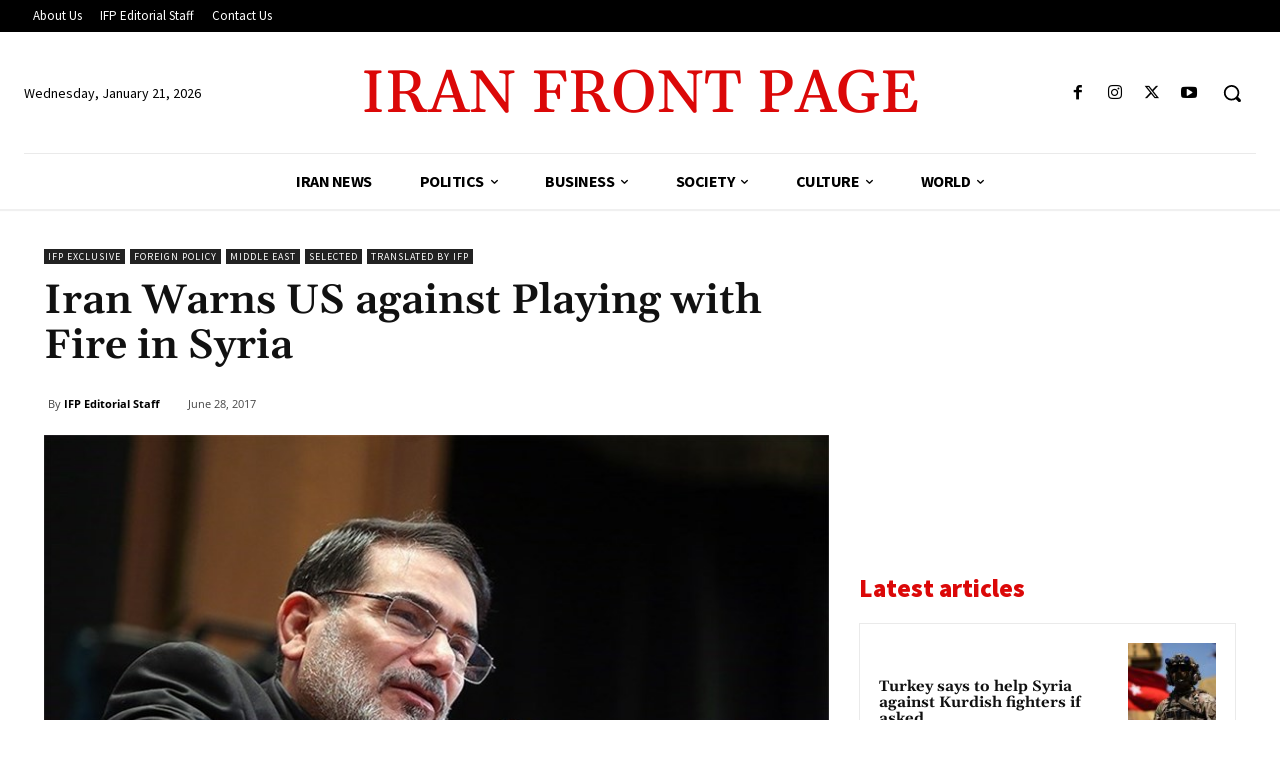

--- FILE ---
content_type: text/html; charset=utf-8
request_url: https://www.google.com/recaptcha/api2/aframe
body_size: 268
content:
<!DOCTYPE HTML><html><head><meta http-equiv="content-type" content="text/html; charset=UTF-8"></head><body><script nonce="R3yjMwPBiL3jU8zRcBtbDw">/** Anti-fraud and anti-abuse applications only. See google.com/recaptcha */ try{var clients={'sodar':'https://pagead2.googlesyndication.com/pagead/sodar?'};window.addEventListener("message",function(a){try{if(a.source===window.parent){var b=JSON.parse(a.data);var c=clients[b['id']];if(c){var d=document.createElement('img');d.src=c+b['params']+'&rc='+(localStorage.getItem("rc::a")?sessionStorage.getItem("rc::b"):"");window.document.body.appendChild(d);sessionStorage.setItem("rc::e",parseInt(sessionStorage.getItem("rc::e")||0)+1);localStorage.setItem("rc::h",'1768975787658');}}}catch(b){}});window.parent.postMessage("_grecaptcha_ready", "*");}catch(b){}</script></body></html>